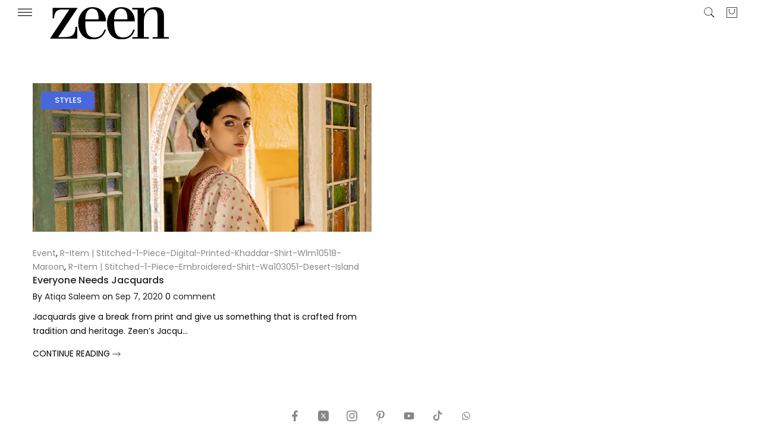

--- FILE ---
content_type: text/html; charset=utf-8
request_url: https://zeenwoman.com/?section_id=search-hidden
body_size: 1610
content:
<div id="shopify-section-search-hidden" class="shopify-section"><div class="t4s-drawer__header">
   <span class="is--login" aria-hidden="false">Search Our Site</span>
   <button class="t4s-drawer__close" data-drawer-close aria-label="Close Search"><svg class="t4s-iconsvg-close" role="presentation" viewBox="0 0 16 14"><path d="M15 0L1 14m14 0L1 0" stroke="currentColor" fill="none" fill-rule="evenodd"></path></svg></button>
</div>
<form data-frm-search action="/search" method="get" class="t4s-mini-search__frm t4s-pr" role="search">
   <input type="hidden" name="type" value="product">
   <input type="hidden" name="options[unavailable_products]" value="last">
   <input type="hidden" name="options[prefix]" value="last"><div class="t4s-mini-search__btns t4s-pr t4s-oh">
      <input data-input-search class="t4s-mini-search__input" autocomplete="off" type="text" name="q" placeholder="Search">
      <button data-submit-search class="t4s-mini-search__submit t4s-btn-loading__svg" type="submit">
         <svg class="t4s-btn-op0" viewBox="0 0 18 19" width="16"><path fill-rule="evenodd" clip-rule="evenodd" d="M11.03 11.68A5.784 5.784 0 112.85 3.5a5.784 5.784 0 018.18 8.18zm.26 1.12a6.78 6.78 0 11.72-.7l5.4 5.4a.5.5 0 11-.71.7l-5.41-5.4z" fill="currentColor"></path></svg>
         <div class="t4s-loading__spinner t4s-dn">
            <svg width="16" height="16" aria-hidden="true" focusable="false" role="presentation" class="t4s-svg__spinner" viewBox="0 0 66 66" xmlns="http://www.w3.org/2000/svg"><circle class="t4s-path" fill="none" stroke-width="6" cx="33" cy="33" r="30"></circle></svg>
         </div>
      </button>
   </div></form><div data-title-search class="t4s-mini-search__title">Need some inspiration?</div><div class="t4s-drawer__content">
   <div class="t4s-drawer__main">
      <div data-t4s-scroll-me class="t4s-drawer__scroll t4s-current-scrollbar">

         <div data-skeleton-search class="t4s-skeleton_wrap t4s-dn"><div class="t4s-row t4s-space-item-inner">
               <div class="t4s-col-auto t4s-col-item t4s-widget_img_pr"><div class="t4s-skeleton_img"></div></div>
               <div class="t4s-col t4s-col-item t4s-widget_if_pr"><div class="t4s-skeleton_txt1"></div><div class="t4s-skeleton_txt2"></div></div>
            </div><div class="t4s-row t4s-space-item-inner">
               <div class="t4s-col-auto t4s-col-item t4s-widget_img_pr"><div class="t4s-skeleton_img"></div></div>
               <div class="t4s-col t4s-col-item t4s-widget_if_pr"><div class="t4s-skeleton_txt1"></div><div class="t4s-skeleton_txt2"></div></div>
            </div><div class="t4s-row t4s-space-item-inner">
               <div class="t4s-col-auto t4s-col-item t4s-widget_img_pr"><div class="t4s-skeleton_img"></div></div>
               <div class="t4s-col t4s-col-item t4s-widget_if_pr"><div class="t4s-skeleton_txt1"></div><div class="t4s-skeleton_txt2"></div></div>
            </div><div class="t4s-row t4s-space-item-inner">
               <div class="t4s-col-auto t4s-col-item t4s-widget_img_pr"><div class="t4s-skeleton_img"></div></div>
               <div class="t4s-col t4s-col-item t4s-widget_if_pr"><div class="t4s-skeleton_txt1"></div><div class="t4s-skeleton_txt2"></div></div>
            </div></div>
         <div data-results-search class="t4s-mini-search__content t4s_ratioadapt"><div class="t4s-row t4s-space-item-inner t4s-widget__pr">
	<div class="t4s-col-item t4s-col t4s-widget_img_pr"><a class="t4s-d-block t4s-pr t4s-oh t4s_ratio t4s-bg-11" href="/products/stitched-1-piece-embroidered-cottel-jacket-wa14754-chili-pepper" style="background: url(//zeenwoman.com/cdn/shop/files/WA14754-4.jpg?v=1752662101&width=1);--aspect-ratioapt: 0.6646971935007385">
				<img class="lazyloadt4s" data-src="//zeenwoman.com/cdn/shop/files/WA14754-4.jpg?v=1752662101&width=1" data-widths="[100,200,400,600,700,800,900,1000,1200,1400,1600]" data-optimumx="2" data-sizes="auto" src="[data-uri]" width="1800" height="2708" alt="EMBROIDERED JACKET">
			</a></div>
	<div class="t4s-col-item t4s-col t4s-widget_if_pr">
		<a href="/products/stitched-1-piece-embroidered-cottel-jacket-wa14754-chili-pepper" class="t4s-d-block t4s-widget__pr-title">EMBROIDERED JACKET</a><div class="t4s-widget__pr-price"data-pr-price data-product-price><del><span class=money>PKR 5,590</span></del><ins><span class=money>PKR 4,472</span></ins></div></div>
</div>
 <div class="t4s-row t4s-space-item-inner t4s-widget__pr">
	<div class="t4s-col-item t4s-col t4s-widget_img_pr"><a class="t4s-d-block t4s-pr t4s-oh t4s_ratio t4s-bg-11" href="/products/stitched-2-piece-embroidered-jacquard-suit-wam24511-paprika" style="background: url(//zeenwoman.com/cdn/shop/files/WAM24511_5cc42fad-2989-459c-a0ae-c84b4c7fb3b9.jpg?v=1757318168&width=1);--aspect-ratioapt: 0.6646971935007385">
				<img class="lazyloadt4s" data-src="//zeenwoman.com/cdn/shop/files/WAM24511_5cc42fad-2989-459c-a0ae-c84b4c7fb3b9.jpg?v=1757318168&width=1" data-widths="[100,200,400,600,700,800,900,1000,1200,1400,1600]" data-optimumx="2" data-sizes="auto" src="[data-uri]" width="1800" height="2708" alt="EMBROIDERED SUIT">
			</a></div>
	<div class="t4s-col-item t4s-col t4s-widget_if_pr">
		<a href="/products/stitched-2-piece-embroidered-jacquard-suit-wam24511-paprika" class="t4s-d-block t4s-widget__pr-title">EMBROIDERED SUIT</a><div class="t4s-widget__pr-price"data-pr-price data-product-price><del><span class=money>PKR 6,490</span></del><ins><span class=money>PKR 3,245</span></ins></div></div>
</div>
 <div class="t4s-row t4s-space-item-inner t4s-widget__pr">
	<div class="t4s-col-item t4s-col t4s-widget_img_pr"><a class="t4s-d-block t4s-pr t4s-oh t4s_ratio t4s-bg-11" href="/products/stitched-2-piece-shirt-bottom-wlb23852-honey-yellow" style="background: url(//zeenwoman.com/cdn/shop/files/WLM33852-2_1a898983-d174-4f8b-8376-12013701dca9.jpg?v=1764933078&width=1);--aspect-ratioapt: 0.6646971935007385">
				<img class="lazyloadt4s" data-src="//zeenwoman.com/cdn/shop/files/WLM33852-2_1a898983-d174-4f8b-8376-12013701dca9.jpg?v=1764933078&width=1" data-widths="[100,200,400,600,700,800,900,1000,1200,1400,1600]" data-optimumx="2" data-sizes="auto" src="[data-uri]" width="1800" height="2708" alt="EMBROIDERED SHIRT BOTTOM">
			</a></div>
	<div class="t4s-col-item t4s-col t4s-widget_if_pr">
		<a href="/products/stitched-2-piece-shirt-bottom-wlb23852-honey-yellow" class="t4s-d-block t4s-widget__pr-title">EMBROIDERED SHIRT BOTTOM</a><div class="t4s-widget__pr-price"data-pr-price data-product-price><del><span class=money>PKR 9,190</span></del><ins><span class=money>PKR 6,433</span></ins></div></div>
</div>
 <div class="t4s-row t4s-space-item-inner t4s-widget__pr">
	<div class="t4s-col-item t4s-col t4s-widget_img_pr"><a class="t4s-d-block t4s-pr t4s-oh t4s_ratio t4s-bg-11" href="/products/unstitched-3-piece-embroidered-jacquard-suit-wfm33300-green" style="background: url(//zeenwoman.com/cdn/shop/files/WFM33300.jpg?v=1756962103&width=1);--aspect-ratioapt: 0.6646971935007385">
				<img class="lazyloadt4s" data-src="//zeenwoman.com/cdn/shop/files/WFM33300.jpg?v=1756962103&width=1" data-widths="[100,200,400,600,700,800,900,1000,1200,1400,1600]" data-optimumx="2" data-sizes="auto" src="[data-uri]" width="1800" height="2708" alt="Unstitched 3 Piece Embroidered Yarn Dyed Suit">
			</a></div>
	<div class="t4s-col-item t4s-col t4s-widget_if_pr">
		<a href="/products/unstitched-3-piece-embroidered-jacquard-suit-wfm33300-green" class="t4s-d-block t4s-widget__pr-title">Unstitched 3 Piece Embroidered Yarn Dyed Suit</a><div class="t4s-widget__pr-price"data-pr-price data-product-price><del><span class=money>PKR 8,495</span></del><ins><span class=money>PKR 4,248</span></ins></div></div>
</div>
 <div class="t4s-row t4s-space-item-inner t4s-widget__pr">
	<div class="t4s-col-item t4s-col t4s-widget_img_pr"><a class="t4s-d-block t4s-pr t4s-oh t4s_ratio t4s-bg-11" href="/products/stitched-2-piece-embroidered-cambric-suit-wam24681-beige" style="background: url(//zeenwoman.com/cdn/shop/files/WAM24681-5.jpg?v=1756961616&width=1);--aspect-ratioapt: 0.6646971935007385">
				<img class="lazyloadt4s" data-src="//zeenwoman.com/cdn/shop/files/WAM24681-5.jpg?v=1756961616&width=1" data-widths="[100,200,400,600,700,800,900,1000,1200,1400,1600]" data-optimumx="2" data-sizes="auto" src="[data-uri]" width="1800" height="2708" alt="Stitched 2 Piece Embroidered Cambric Suit">
			</a></div>
	<div class="t4s-col-item t4s-col t4s-widget_if_pr">
		<a href="/products/stitched-2-piece-embroidered-cambric-suit-wam24681-beige" class="t4s-d-block t4s-widget__pr-title">Stitched 2 Piece Embroidered Cambric Suit</a><div class="t4s-widget__pr-price"data-pr-price data-product-price><del><span class=money>PKR 7,190</span></del><ins><span class=money>PKR 3,595</span></ins></div></div>
</div>
 </div>
      </div>
   </div><div data-viewAll-search class="t4s-drawer__bottom">
            <a href="/collections/embroidered-collection-2024" class="t4s-mini-search__viewAll t4s-d-block">View All <svg width="16" xmlns="http://www.w3.org/2000/svg" viewBox="0 0 32 32"><path d="M 18.71875 6.78125 L 17.28125 8.21875 L 24.0625 15 L 4 15 L 4 17 L 24.0625 17 L 17.28125 23.78125 L 18.71875 25.21875 L 27.21875 16.71875 L 27.90625 16 L 27.21875 15.28125 Z"/></svg></a>
         </div></div></div>

--- FILE ---
content_type: text/css
request_url: https://zeenwoman.com/cdn/shop/t/138/assets/fullpage.min.css?v=172443976206030605761763556610
body_size: 532
content:
/*!
 * fullPage 4.0.19
 * https://github.com/alvarotrigo/fullPage.js
 *
 * @license GPLv3 for open source use only
 * or Fullpage Commercial License for commercial use
 * http://alvarotrigo.com/fullPage/pricing/
 *
 * Copyright (C) 2021 http://alvarotrigo.com/fullPage - A project by Alvaro Trigo
 */.fp-enabled body,html.fp-enabled{margin:0;padding:0;overflow:hidden;-webkit-tap-highlight-color:rgba(0,0,0,0)}.fp-section{position:relative;-webkit-box-sizing:border-box;-moz-box-sizing:border-box;box-sizing:border-box;height:100%;display:block}.fp-slide{float:left}.fp-slide,.fp-slidesContainer{height:100%;display:block}.fp-slides{z-index:1;height:100%;overflow:hidden;position:relative;-webkit-transition:all .3s ease-out;transition:all .3s ease-out}.fp-table{display:flex;flex-direction:column;justify-content:center;width:100%}.fp-slidesContainer{float:left;position:relative}.fp-controlArrow{-webkit-user-select:none;-moz-user-select:none;-khtml-user-select:none;-ms-user-select:none;position:absolute;z-index:4;top:50%;cursor:pointer;margin-top:-38px;-webkit-transform:translate3d(0,0,0);-ms-transform:translate3d(0,0,0);transform:translate3d(0,0,0)}.fp-prev{left:15px}.fp-next{right:15px}.fp-arrow{width:0;height:0;border-style:solid}.fp-arrow.fp-prev{border-width:38.5px 34px 38.5px 0;border-color:transparent #fff transparent transparent}.fp-arrow.fp-next{border-width:38.5px 0 38.5px 34px;border-color:transparent transparent transparent #fff}.fp-notransition{-webkit-transition:none!important;transition:none!important}#fp-nav{position:fixed;z-index:100;top:50%;opacity:1;transform:translateY(-50%);-ms-transform:translateY(-50%);-webkit-transform:translate3d(0,-50%,0)}#fp-nav.fp-right{right:10px}#fp-nav.fp-left{left:17px}.fp-slidesNav{position:absolute;z-index:4;opacity:1;-webkit-transform:translate3d(0,0,0);-ms-transform:translate3d(0,0,0);transform:translate3d(0,0,0);left:0!important;right:0;margin:0 auto!important}.fp-slidesNav.fp-bottom{bottom:17px}.fp-slidesNav.fp-top{top:17px}#fp-nav ul,.fp-slidesNav ul{margin:0;padding:0}#fp-nav ul li,.fp-slidesNav ul li{display:block;width:14px;height:13px;margin:7px;position:relative}.fp-slidesNav ul li{display:inline-block}#fp-nav ul li a,.fp-slidesNav ul li a{display:block;position:relative;z-index:1;width:100%;height:100%;cursor:pointer;text-decoration:none}#fp-nav ul li a.active span,#fp-nav ul li:hover a.active span,.fp-slidesNav ul li a.active span,.fp-slidesNav ul li:hover a.active span{height:10px;width:10px;margin:-6px 0 0 -5px;border-radius:100%}#fp-nav ul li a span,.fp-slidesNav ul li a span{border-radius:50%;position:absolute;z-index:1;height:4px;width:4px;border:0;background:#333;left:50%;top:50%;margin:-2px 0 0 -2px;-webkit-transition:all .1s ease-in-out;-moz-transition:all .1s ease-in-out;-o-transition:all .1s ease-in-out;transition:all .1s ease-in-out}#fp-nav ul li:hover a span,.fp-slidesNav ul li:hover a span{width:10px;height:10px;margin:-5px 0 0 -5px}#fp-nav ul li .fp-tooltip{position:absolute;top:-2px;color:#fff;font-size:14px;font-family:arial,helvetica,sans-serif;white-space:nowrap;max-width:220px;overflow:hidden;display:block;opacity:0;width:0;cursor:pointer}#fp-nav ul li:hover .fp-tooltip,#fp-nav.fp-show-active a.active+.fp-tooltip{-webkit-transition:opacity .2s ease-in;transition:opacity .2s ease-in;width:auto;opacity:1}#fp-nav ul li .fp-tooltip.fp-right{right:20px;top:-6px;}#fp-nav ul li .fp-tooltip.fp-left{left:20px}.fp-auto-height .fp-slide,.fp-auto-height.fp-section{height:auto!important}.fp-responsive .fp-is-overflow.fp-section{height:auto!important}.fp-scrollable .fp-section,.fp-scrollable .fp-slide,.fp-scrollable.fp-responsive .fp-is-overflow.fp-section{height:100vh;height:calc(var(--vh,1vh) * 100)}.fp-scrollable .fp-section:not(.fp-auto-height):not([data-percentage]),.fp-scrollable .fp-slide:not(.fp-auto-height):not([data-percentage]),.fp-scrollable.fp-responsive .fp-is-overflow.fp-section:not(.fp-auto-height):not([data-percentage]){min-height:100vh;min-height:calc(var(--vh,1vh) * 100)}.fp-overflow{justify-content:flex-start;max-height:100vh}.fp-scrollable .fp-auto-height .fp-overflow{max-height:none}.fp-is-overflow .fp-overflow.fp-auto-height,.fp-is-overflow .fp-overflow.fp-auto-height-responsive,.fp-is-overflow>.fp-overflow{overflow-y:auto}.fp-overflow{outline:0}.fp-overflow.fp-table{display:block}.fp-responsive .fp-auto-height-responsive .fp-slide,.fp-responsive .fp-auto-height-responsive.fp-section{height:auto!important;min-height:auto!important}.fp-sr-only{position:absolute;width:1px;height:1px;padding:0;overflow:hidden;clip:rect(0,0,0,0);white-space:nowrap;border:0}.fp-scroll-mac .fp-overflow::-webkit-scrollbar{background-color:transparent;width:9px}.fp-scroll-mac .fp-overflow::-webkit-scrollbar-track{background-color:transparent}.fp-scroll-mac .fp-overflow::-webkit-scrollbar-thumb{background-color:rgba(0,0,0,.4);border-radius:16px;border:4px solid transparent}.fp-warning,.fp-watermark{z-index:9999999;position:absolute;bottom:0}.fp-warning,.fp-watermark a{text-decoration:none;color:#000;background:rgba(255,255,255,.6);padding:5px 8px;font-size:14px;font-family:arial;color:#000;display:inline-block;border-radius:3px;margin:12px}.fp-noscroll .fp-overflow{overflow:hidden}
/*# sourceMappingURL=fullpage.min.css.map */
